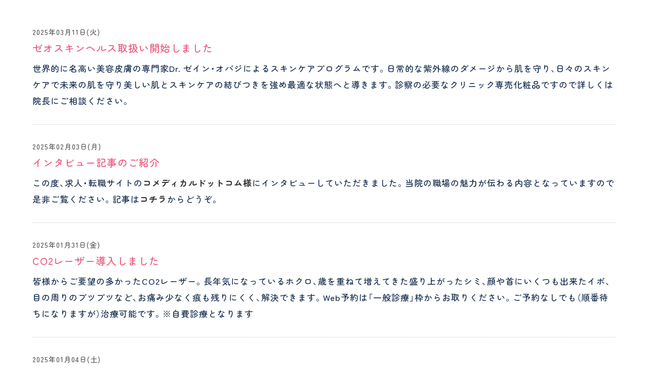

--- FILE ---
content_type: text/html; charset=UTF-8
request_url: https://www.shimotaka-hifuka.com/cms_wp/page/3/
body_size: 8201
content:

<!DOCTYPE html>
<html lang="ja">
<head prefix="og: http://ogp.me/ns# fb: http://ogp.me/ns/fb#">
	<meta charset="utf-8">
	<meta http-equiv="x-ua-compatible" content="ie=edge">
	<meta name="viewport" content="width=device-width, initial-scale=1.0, maximum-scale=1.0, minimum-scale=1.0">
	<meta name="format-detection" content="telephone=no,address=no,email=no">
	<title>しもたか皮フ科 | 世田谷区「下高井戸駅」徒歩2分の皮膚科</title>
	<meta name="description" content="しもたか皮フ科の公式サイト。しもたか皮フ科は、世田谷区「下高井戸駅」徒歩2分の皮膚科です。お気軽にご来院ください。">
	<link rel="preconnect" href="https://fonts.gstatic.com">
	<link href="https://fonts.googleapis.com/css2?family=M+PLUS+Rounded+1c:wght@400;700&family=Noto+Sans+JP:wght@400;700;900&family=Noto+Serif+JP:wght@400;500;700&family=Zen+Maru+Gothic:wght@300;400;500;700;900&family=Zen+Kaku+Gothic+Antique:wght@400;700;900&family=Shippori+Mincho:wght@800&display=swap" rel="stylesheet">
	<meta name='robots' content='max-image-preview:large' />
<style id='wp-img-auto-sizes-contain-inline-css' type='text/css'>
img:is([sizes=auto i],[sizes^="auto," i]){contain-intrinsic-size:3000px 1500px}
/*# sourceURL=wp-img-auto-sizes-contain-inline-css */
</style>
<style id='wp-emoji-styles-inline-css' type='text/css'>

	img.wp-smiley, img.emoji {
		display: inline !important;
		border: none !important;
		box-shadow: none !important;
		height: 1em !important;
		width: 1em !important;
		margin: 0 0.07em !important;
		vertical-align: -0.1em !important;
		background: none !important;
		padding: 0 !important;
	}
/*# sourceURL=wp-emoji-styles-inline-css */
</style>
<style id='wp-block-library-inline-css' type='text/css'>
:root{--wp-block-synced-color:#7a00df;--wp-block-synced-color--rgb:122,0,223;--wp-bound-block-color:var(--wp-block-synced-color);--wp-editor-canvas-background:#ddd;--wp-admin-theme-color:#007cba;--wp-admin-theme-color--rgb:0,124,186;--wp-admin-theme-color-darker-10:#006ba1;--wp-admin-theme-color-darker-10--rgb:0,107,160.5;--wp-admin-theme-color-darker-20:#005a87;--wp-admin-theme-color-darker-20--rgb:0,90,135;--wp-admin-border-width-focus:2px}@media (min-resolution:192dpi){:root{--wp-admin-border-width-focus:1.5px}}.wp-element-button{cursor:pointer}:root .has-very-light-gray-background-color{background-color:#eee}:root .has-very-dark-gray-background-color{background-color:#313131}:root .has-very-light-gray-color{color:#eee}:root .has-very-dark-gray-color{color:#313131}:root .has-vivid-green-cyan-to-vivid-cyan-blue-gradient-background{background:linear-gradient(135deg,#00d084,#0693e3)}:root .has-purple-crush-gradient-background{background:linear-gradient(135deg,#34e2e4,#4721fb 50%,#ab1dfe)}:root .has-hazy-dawn-gradient-background{background:linear-gradient(135deg,#faaca8,#dad0ec)}:root .has-subdued-olive-gradient-background{background:linear-gradient(135deg,#fafae1,#67a671)}:root .has-atomic-cream-gradient-background{background:linear-gradient(135deg,#fdd79a,#004a59)}:root .has-nightshade-gradient-background{background:linear-gradient(135deg,#330968,#31cdcf)}:root .has-midnight-gradient-background{background:linear-gradient(135deg,#020381,#2874fc)}:root{--wp--preset--font-size--normal:16px;--wp--preset--font-size--huge:42px}.has-regular-font-size{font-size:1em}.has-larger-font-size{font-size:2.625em}.has-normal-font-size{font-size:var(--wp--preset--font-size--normal)}.has-huge-font-size{font-size:var(--wp--preset--font-size--huge)}.has-text-align-center{text-align:center}.has-text-align-left{text-align:left}.has-text-align-right{text-align:right}.has-fit-text{white-space:nowrap!important}#end-resizable-editor-section{display:none}.aligncenter{clear:both}.items-justified-left{justify-content:flex-start}.items-justified-center{justify-content:center}.items-justified-right{justify-content:flex-end}.items-justified-space-between{justify-content:space-between}.screen-reader-text{border:0;clip-path:inset(50%);height:1px;margin:-1px;overflow:hidden;padding:0;position:absolute;width:1px;word-wrap:normal!important}.screen-reader-text:focus{background-color:#ddd;clip-path:none;color:#444;display:block;font-size:1em;height:auto;left:5px;line-height:normal;padding:15px 23px 14px;text-decoration:none;top:5px;width:auto;z-index:100000}html :where(.has-border-color){border-style:solid}html :where([style*=border-top-color]){border-top-style:solid}html :where([style*=border-right-color]){border-right-style:solid}html :where([style*=border-bottom-color]){border-bottom-style:solid}html :where([style*=border-left-color]){border-left-style:solid}html :where([style*=border-width]){border-style:solid}html :where([style*=border-top-width]){border-top-style:solid}html :where([style*=border-right-width]){border-right-style:solid}html :where([style*=border-bottom-width]){border-bottom-style:solid}html :where([style*=border-left-width]){border-left-style:solid}html :where(img[class*=wp-image-]){height:auto;max-width:100%}:where(figure){margin:0 0 1em}html :where(.is-position-sticky){--wp-admin--admin-bar--position-offset:var(--wp-admin--admin-bar--height,0px)}@media screen and (max-width:600px){html :where(.is-position-sticky){--wp-admin--admin-bar--position-offset:0px}}

/*# sourceURL=wp-block-library-inline-css */
</style><style id='wp-block-paragraph-inline-css' type='text/css'>
.is-small-text{font-size:.875em}.is-regular-text{font-size:1em}.is-large-text{font-size:2.25em}.is-larger-text{font-size:3em}.has-drop-cap:not(:focus):first-letter{float:left;font-size:8.4em;font-style:normal;font-weight:100;line-height:.68;margin:.05em .1em 0 0;text-transform:uppercase}body.rtl .has-drop-cap:not(:focus):first-letter{float:none;margin-left:.1em}p.has-drop-cap.has-background{overflow:hidden}:root :where(p.has-background){padding:1.25em 2.375em}:where(p.has-text-color:not(.has-link-color)) a{color:inherit}p.has-text-align-left[style*="writing-mode:vertical-lr"],p.has-text-align-right[style*="writing-mode:vertical-rl"]{rotate:180deg}
/*# sourceURL=https://www.shimotaka-hifuka.com/cms_wp/wp-includes/blocks/paragraph/style.min.css */
</style>
<style id='global-styles-inline-css' type='text/css'>
:root{--wp--preset--aspect-ratio--square: 1;--wp--preset--aspect-ratio--4-3: 4/3;--wp--preset--aspect-ratio--3-4: 3/4;--wp--preset--aspect-ratio--3-2: 3/2;--wp--preset--aspect-ratio--2-3: 2/3;--wp--preset--aspect-ratio--16-9: 16/9;--wp--preset--aspect-ratio--9-16: 9/16;--wp--preset--color--black: #000000;--wp--preset--color--cyan-bluish-gray: #abb8c3;--wp--preset--color--white: #ffffff;--wp--preset--color--pale-pink: #f78da7;--wp--preset--color--vivid-red: #cf2e2e;--wp--preset--color--luminous-vivid-orange: #ff6900;--wp--preset--color--luminous-vivid-amber: #fcb900;--wp--preset--color--light-green-cyan: #7bdcb5;--wp--preset--color--vivid-green-cyan: #00d084;--wp--preset--color--pale-cyan-blue: #8ed1fc;--wp--preset--color--vivid-cyan-blue: #0693e3;--wp--preset--color--vivid-purple: #9b51e0;--wp--preset--gradient--vivid-cyan-blue-to-vivid-purple: linear-gradient(135deg,rgb(6,147,227) 0%,rgb(155,81,224) 100%);--wp--preset--gradient--light-green-cyan-to-vivid-green-cyan: linear-gradient(135deg,rgb(122,220,180) 0%,rgb(0,208,130) 100%);--wp--preset--gradient--luminous-vivid-amber-to-luminous-vivid-orange: linear-gradient(135deg,rgb(252,185,0) 0%,rgb(255,105,0) 100%);--wp--preset--gradient--luminous-vivid-orange-to-vivid-red: linear-gradient(135deg,rgb(255,105,0) 0%,rgb(207,46,46) 100%);--wp--preset--gradient--very-light-gray-to-cyan-bluish-gray: linear-gradient(135deg,rgb(238,238,238) 0%,rgb(169,184,195) 100%);--wp--preset--gradient--cool-to-warm-spectrum: linear-gradient(135deg,rgb(74,234,220) 0%,rgb(151,120,209) 20%,rgb(207,42,186) 40%,rgb(238,44,130) 60%,rgb(251,105,98) 80%,rgb(254,248,76) 100%);--wp--preset--gradient--blush-light-purple: linear-gradient(135deg,rgb(255,206,236) 0%,rgb(152,150,240) 100%);--wp--preset--gradient--blush-bordeaux: linear-gradient(135deg,rgb(254,205,165) 0%,rgb(254,45,45) 50%,rgb(107,0,62) 100%);--wp--preset--gradient--luminous-dusk: linear-gradient(135deg,rgb(255,203,112) 0%,rgb(199,81,192) 50%,rgb(65,88,208) 100%);--wp--preset--gradient--pale-ocean: linear-gradient(135deg,rgb(255,245,203) 0%,rgb(182,227,212) 50%,rgb(51,167,181) 100%);--wp--preset--gradient--electric-grass: linear-gradient(135deg,rgb(202,248,128) 0%,rgb(113,206,126) 100%);--wp--preset--gradient--midnight: linear-gradient(135deg,rgb(2,3,129) 0%,rgb(40,116,252) 100%);--wp--preset--font-size--small: 13px;--wp--preset--font-size--medium: 20px;--wp--preset--font-size--large: 36px;--wp--preset--font-size--x-large: 42px;--wp--preset--spacing--20: 0.44rem;--wp--preset--spacing--30: 0.67rem;--wp--preset--spacing--40: 1rem;--wp--preset--spacing--50: 1.5rem;--wp--preset--spacing--60: 2.25rem;--wp--preset--spacing--70: 3.38rem;--wp--preset--spacing--80: 5.06rem;--wp--preset--shadow--natural: 6px 6px 9px rgba(0, 0, 0, 0.2);--wp--preset--shadow--deep: 12px 12px 50px rgba(0, 0, 0, 0.4);--wp--preset--shadow--sharp: 6px 6px 0px rgba(0, 0, 0, 0.2);--wp--preset--shadow--outlined: 6px 6px 0px -3px rgb(255, 255, 255), 6px 6px rgb(0, 0, 0);--wp--preset--shadow--crisp: 6px 6px 0px rgb(0, 0, 0);}:where(.is-layout-flex){gap: 0.5em;}:where(.is-layout-grid){gap: 0.5em;}body .is-layout-flex{display: flex;}.is-layout-flex{flex-wrap: wrap;align-items: center;}.is-layout-flex > :is(*, div){margin: 0;}body .is-layout-grid{display: grid;}.is-layout-grid > :is(*, div){margin: 0;}:where(.wp-block-columns.is-layout-flex){gap: 2em;}:where(.wp-block-columns.is-layout-grid){gap: 2em;}:where(.wp-block-post-template.is-layout-flex){gap: 1.25em;}:where(.wp-block-post-template.is-layout-grid){gap: 1.25em;}.has-black-color{color: var(--wp--preset--color--black) !important;}.has-cyan-bluish-gray-color{color: var(--wp--preset--color--cyan-bluish-gray) !important;}.has-white-color{color: var(--wp--preset--color--white) !important;}.has-pale-pink-color{color: var(--wp--preset--color--pale-pink) !important;}.has-vivid-red-color{color: var(--wp--preset--color--vivid-red) !important;}.has-luminous-vivid-orange-color{color: var(--wp--preset--color--luminous-vivid-orange) !important;}.has-luminous-vivid-amber-color{color: var(--wp--preset--color--luminous-vivid-amber) !important;}.has-light-green-cyan-color{color: var(--wp--preset--color--light-green-cyan) !important;}.has-vivid-green-cyan-color{color: var(--wp--preset--color--vivid-green-cyan) !important;}.has-pale-cyan-blue-color{color: var(--wp--preset--color--pale-cyan-blue) !important;}.has-vivid-cyan-blue-color{color: var(--wp--preset--color--vivid-cyan-blue) !important;}.has-vivid-purple-color{color: var(--wp--preset--color--vivid-purple) !important;}.has-black-background-color{background-color: var(--wp--preset--color--black) !important;}.has-cyan-bluish-gray-background-color{background-color: var(--wp--preset--color--cyan-bluish-gray) !important;}.has-white-background-color{background-color: var(--wp--preset--color--white) !important;}.has-pale-pink-background-color{background-color: var(--wp--preset--color--pale-pink) !important;}.has-vivid-red-background-color{background-color: var(--wp--preset--color--vivid-red) !important;}.has-luminous-vivid-orange-background-color{background-color: var(--wp--preset--color--luminous-vivid-orange) !important;}.has-luminous-vivid-amber-background-color{background-color: var(--wp--preset--color--luminous-vivid-amber) !important;}.has-light-green-cyan-background-color{background-color: var(--wp--preset--color--light-green-cyan) !important;}.has-vivid-green-cyan-background-color{background-color: var(--wp--preset--color--vivid-green-cyan) !important;}.has-pale-cyan-blue-background-color{background-color: var(--wp--preset--color--pale-cyan-blue) !important;}.has-vivid-cyan-blue-background-color{background-color: var(--wp--preset--color--vivid-cyan-blue) !important;}.has-vivid-purple-background-color{background-color: var(--wp--preset--color--vivid-purple) !important;}.has-black-border-color{border-color: var(--wp--preset--color--black) !important;}.has-cyan-bluish-gray-border-color{border-color: var(--wp--preset--color--cyan-bluish-gray) !important;}.has-white-border-color{border-color: var(--wp--preset--color--white) !important;}.has-pale-pink-border-color{border-color: var(--wp--preset--color--pale-pink) !important;}.has-vivid-red-border-color{border-color: var(--wp--preset--color--vivid-red) !important;}.has-luminous-vivid-orange-border-color{border-color: var(--wp--preset--color--luminous-vivid-orange) !important;}.has-luminous-vivid-amber-border-color{border-color: var(--wp--preset--color--luminous-vivid-amber) !important;}.has-light-green-cyan-border-color{border-color: var(--wp--preset--color--light-green-cyan) !important;}.has-vivid-green-cyan-border-color{border-color: var(--wp--preset--color--vivid-green-cyan) !important;}.has-pale-cyan-blue-border-color{border-color: var(--wp--preset--color--pale-cyan-blue) !important;}.has-vivid-cyan-blue-border-color{border-color: var(--wp--preset--color--vivid-cyan-blue) !important;}.has-vivid-purple-border-color{border-color: var(--wp--preset--color--vivid-purple) !important;}.has-vivid-cyan-blue-to-vivid-purple-gradient-background{background: var(--wp--preset--gradient--vivid-cyan-blue-to-vivid-purple) !important;}.has-light-green-cyan-to-vivid-green-cyan-gradient-background{background: var(--wp--preset--gradient--light-green-cyan-to-vivid-green-cyan) !important;}.has-luminous-vivid-amber-to-luminous-vivid-orange-gradient-background{background: var(--wp--preset--gradient--luminous-vivid-amber-to-luminous-vivid-orange) !important;}.has-luminous-vivid-orange-to-vivid-red-gradient-background{background: var(--wp--preset--gradient--luminous-vivid-orange-to-vivid-red) !important;}.has-very-light-gray-to-cyan-bluish-gray-gradient-background{background: var(--wp--preset--gradient--very-light-gray-to-cyan-bluish-gray) !important;}.has-cool-to-warm-spectrum-gradient-background{background: var(--wp--preset--gradient--cool-to-warm-spectrum) !important;}.has-blush-light-purple-gradient-background{background: var(--wp--preset--gradient--blush-light-purple) !important;}.has-blush-bordeaux-gradient-background{background: var(--wp--preset--gradient--blush-bordeaux) !important;}.has-luminous-dusk-gradient-background{background: var(--wp--preset--gradient--luminous-dusk) !important;}.has-pale-ocean-gradient-background{background: var(--wp--preset--gradient--pale-ocean) !important;}.has-electric-grass-gradient-background{background: var(--wp--preset--gradient--electric-grass) !important;}.has-midnight-gradient-background{background: var(--wp--preset--gradient--midnight) !important;}.has-small-font-size{font-size: var(--wp--preset--font-size--small) !important;}.has-medium-font-size{font-size: var(--wp--preset--font-size--medium) !important;}.has-large-font-size{font-size: var(--wp--preset--font-size--large) !important;}.has-x-large-font-size{font-size: var(--wp--preset--font-size--x-large) !important;}
/*# sourceURL=global-styles-inline-css */
</style>

<style id='classic-theme-styles-inline-css' type='text/css'>
/*! This file is auto-generated */
.wp-block-button__link{color:#fff;background-color:#32373c;border-radius:9999px;box-shadow:none;text-decoration:none;padding:calc(.667em + 2px) calc(1.333em + 2px);font-size:1.125em}.wp-block-file__button{background:#32373c;color:#fff;text-decoration:none}
/*# sourceURL=/wp-includes/css/classic-themes.min.css */
</style>
<link rel='stylesheet' id='wp-pagenavi-css' href='https://www.shimotaka-hifuka.com/cms_wp/wp-content/plugins/wp-pagenavi/pagenavi-css.css?ver=2.70' type='text/css' media='all' />
<link rel='stylesheet' id='naika_wp_style-css' href='https://www.shimotaka-hifuka.com/cms_wp/wp-content/themes/shimotaka/style.css?ver=6.9' type='text/css' media='all' />
<link rel='stylesheet' id='naika_wp_common-css' href='https://www.shimotaka-hifuka.com/cms_wp/wp-content/themes/shimotaka/css/common.css?ver=6.9' type='text/css' media='all' />
<link rel="https://api.w.org/" href="https://www.shimotaka-hifuka.com/cms_wp/wp-json/" /><link rel="EditURI" type="application/rsd+xml" title="RSD" href="https://www.shimotaka-hifuka.com/cms_wp/xmlrpc.php?rsd" />
</head>
<body>

	
	   		<!--kiji-->
		<div class="newskiji1">
			<div class="newskiji2">2025年03月11日(火)</div>
			<div class="newskiji3">
				<div class="newskiji4">ゼオスキンヘルス取扱い開始しました</div>
				<div class="newskiji5">
					
<p>世界的に名高い美容皮膚の専門家Dr. ゼイン・オバジによるスキンケアプログラムです。日常的な紫外線のダメージから肌を守り、日々のスキンケアで未来の肌を守り美しい肌とスキンケアの結びつきを強め最適な状態へと導きます。診察の必要なクリニック専売化粧品ですので詳しくは院長にご相談ください。</p>
				</div>
			</div>

		</div>
		<!--kiji-->

	
	   		<!--kiji-->
		<div class="newskiji1">
			<div class="newskiji2">2025年02月03日(月)</div>
			<div class="newskiji3">
				<div class="newskiji4">インタビュー記事のご紹介</div>
				<div class="newskiji5">
					
<p>この度、求人・転職サイトの<a href="https://www.co-medical.com/ns/" target="_blank" rel="noreferrer noopener"><strong>コメディカルドットコム様</strong></a>にインタビューしていただきました。当院の職場の魅力が伝わる内容となっていますので是非ご覧ください。記事は<a href="https://www.co-medical.com/workplace/article826/" target="_blank" rel="noreferrer noopener"><strong>コチラ</strong></a>からどうぞ。</p>



<p></p>
				</div>
			</div>

		</div>
		<!--kiji-->

	
	   		<!--kiji-->
		<div class="newskiji1">
			<div class="newskiji2">2025年01月31日(金)</div>
			<div class="newskiji3">
				<div class="newskiji4">CO2レーザー導入しました</div>
				<div class="newskiji5">
					
<p>皆様からご要望の多かったCO2レーザー。長年気になっているホクロ、歳を重ねて増えてきた盛り上がったシミ、顔や首にいくつも出来たイボ、目の周りのブツブツなど、お痛み少なく痕も残りにくく、解決できます。Web予約は「一般診療」枠からお取りください。ご予約なしでも（順番待ちになりますが）治療可能です。※自費診療となります</p>
				</div>
			</div>

		</div>
		<!--kiji-->

	
	   		<!--kiji-->
		<div class="newskiji1">
			<div class="newskiji2">2025年01月04日(土)</div>
			<div class="newskiji3">
				<div class="newskiji4">あけましておめでとうございます</div>
				<div class="newskiji5">
					
<p>本年もよろしくお願いいたします。</p>



<p>１／４（土）９時より診療開始いたします。お寒い中ですが気をつけておいでください。</p>



<p>受付は９：００～１２：４５となります。</p>



<p></p>
				</div>
			</div>

		</div>
		<!--kiji-->

	
	   		<!--kiji-->
		<div class="newskiji1">
			<div class="newskiji2">2024年12月28日(土)</div>
			<div class="newskiji3">
				<div class="newskiji4">2024年ありがとうございました</div>
				<div class="newskiji5">
					
<p>当院では12/29（日）～1/3（金）で休診させていただきます。</p>



<p>年始の診療開始は1/4（土）９時からになります。</p>



<p>皆さま、よいお年をお迎えくださいませ。</p>



<p></p>
				</div>
			</div>

		</div>
		<!--kiji-->

	
	   		<!--kiji-->
		<div class="newskiji1">
			<div class="newskiji2">2024年11月18日(月)</div>
			<div class="newskiji3">
				<div class="newskiji4">年末年始の休診日のお知らせ</div>
				<div class="newskiji5">
					
<p>12/29（日）～1/3（金）で休診させていただきます。</p>



<p>年始の診療開始は1/4（土）９時からになります。</p>



<p>皆さまにおかれましてはご受診、お薬の調整など、事前によろしくお願いいたします。</p>
				</div>
			</div>

		</div>
		<!--kiji-->

	
	   		<!--kiji-->
		<div class="newskiji1">
			<div class="newskiji2">2024年11月05日(火)</div>
			<div class="newskiji3">
				<div class="newskiji4">臨時休診のお知らせ</div>
				<div class="newskiji5">
					
<p>12/7(土)は誠に勝手ながら院内研修のため臨時休診とさせていただきます。</p>



<p>皆さまにおかれましてはご受診、お薬の調整など、事前によろしくお願いいたします。</p>
				</div>
			</div>

		</div>
		<!--kiji-->

	
	   		<!--kiji-->
		<div class="newskiji1">
			<div class="newskiji2">2024年10月15日(火)</div>
			<div class="newskiji3">
				<div class="newskiji4">当院紹介動画ご覧になりましたか？</div>
				<div class="newskiji5">
					
<p>当ホームページに貼り付けておきましたので是非ご覧ください！</p>
				</div>
			</div>

		</div>
		<!--kiji-->

	
	   		<!--kiji-->
		<div class="newskiji1">
			<div class="newskiji2">2024年09月11日(水)</div>
			<div class="newskiji3">
				<div class="newskiji4">夏季休診のお知らせ</div>
				<div class="newskiji5">
					
<p>９／１５（日）～９／２３（祝）まで休診とさせていただきます。</p>



<p>また９／１４（土）は通常通り午前中のみの診療です。</p>



<p>つきましては、ご診察、お薬が必要な方はご注意ください。</p>



<p>皆さまにはご不便をおかけしますがご理解の程よろしくお願いいたします。</p>
				</div>
			</div>

		</div>
		<!--kiji-->

	
	   		<!--kiji-->
		<div class="newskiji1">
			<div class="newskiji2">2024年08月31日(土)</div>
			<div class="newskiji3">
				<div class="newskiji4">本日8/31(土)通常通りです</div>
				<div class="newskiji5">
					
<p>足元気をつけてご来院ください。</p>



<p>※木下院長に代わり楠目エマ医師（女性医師・皮膚科専門医）の代診診療となります</p>
				</div>
			</div>

		</div>
		<!--kiji-->

	
	<div class='wp-pagenavi' role='navigation'>
<span class='pages'>3 / 10</span><a class="previouspostslink" rel="prev" aria-label="前のページ" href="https://www.shimotaka-hifuka.com/cms_wp/page/2/">&laquo;</a><a class="page smaller" title="ページ 1" href="https://www.shimotaka-hifuka.com/cms_wp/">1</a><a class="page smaller" title="ページ 2" href="https://www.shimotaka-hifuka.com/cms_wp/page/2/">2</a><span aria-current='page' class='current'>3</span><a class="page larger" title="ページ 4" href="https://www.shimotaka-hifuka.com/cms_wp/page/4/">4</a><a class="page larger" title="ページ 5" href="https://www.shimotaka-hifuka.com/cms_wp/page/5/">5</a><span class='extend'>...</span><a class="larger page" title="ページ 10" href="https://www.shimotaka-hifuka.com/cms_wp/page/10/">10</a><span class='extend'>...</span><a class="nextpostslink" rel="next" aria-label="次のページ" href="https://www.shimotaka-hifuka.com/cms_wp/page/4/">&raquo;</a><a class="last" aria-label="Last Page" href="https://www.shimotaka-hifuka.com/cms_wp/page/10/">最後 &raquo;</a>
</div>
<script type="speculationrules">
{"prefetch":[{"source":"document","where":{"and":[{"href_matches":"/cms_wp/*"},{"not":{"href_matches":["/cms_wp/wp-*.php","/cms_wp/wp-admin/*","/cms_wp/wp-content/uploads/*","/cms_wp/wp-content/*","/cms_wp/wp-content/plugins/*","/cms_wp/wp-content/themes/shimotaka/*","/cms_wp/*\\?(.+)"]}},{"not":{"selector_matches":"a[rel~=\"nofollow\"]"}},{"not":{"selector_matches":".no-prefetch, .no-prefetch a"}}]},"eagerness":"conservative"}]}
</script>
<script id="wp-emoji-settings" type="application/json">
{"baseUrl":"https://s.w.org/images/core/emoji/17.0.2/72x72/","ext":".png","svgUrl":"https://s.w.org/images/core/emoji/17.0.2/svg/","svgExt":".svg","source":{"concatemoji":"https://www.shimotaka-hifuka.com/cms_wp/wp-includes/js/wp-emoji-release.min.js?ver=6.9"}}
</script>
<script type="module">
/* <![CDATA[ */
/*! This file is auto-generated */
const a=JSON.parse(document.getElementById("wp-emoji-settings").textContent),o=(window._wpemojiSettings=a,"wpEmojiSettingsSupports"),s=["flag","emoji"];function i(e){try{var t={supportTests:e,timestamp:(new Date).valueOf()};sessionStorage.setItem(o,JSON.stringify(t))}catch(e){}}function c(e,t,n){e.clearRect(0,0,e.canvas.width,e.canvas.height),e.fillText(t,0,0);t=new Uint32Array(e.getImageData(0,0,e.canvas.width,e.canvas.height).data);e.clearRect(0,0,e.canvas.width,e.canvas.height),e.fillText(n,0,0);const a=new Uint32Array(e.getImageData(0,0,e.canvas.width,e.canvas.height).data);return t.every((e,t)=>e===a[t])}function p(e,t){e.clearRect(0,0,e.canvas.width,e.canvas.height),e.fillText(t,0,0);var n=e.getImageData(16,16,1,1);for(let e=0;e<n.data.length;e++)if(0!==n.data[e])return!1;return!0}function u(e,t,n,a){switch(t){case"flag":return n(e,"\ud83c\udff3\ufe0f\u200d\u26a7\ufe0f","\ud83c\udff3\ufe0f\u200b\u26a7\ufe0f")?!1:!n(e,"\ud83c\udde8\ud83c\uddf6","\ud83c\udde8\u200b\ud83c\uddf6")&&!n(e,"\ud83c\udff4\udb40\udc67\udb40\udc62\udb40\udc65\udb40\udc6e\udb40\udc67\udb40\udc7f","\ud83c\udff4\u200b\udb40\udc67\u200b\udb40\udc62\u200b\udb40\udc65\u200b\udb40\udc6e\u200b\udb40\udc67\u200b\udb40\udc7f");case"emoji":return!a(e,"\ud83e\u1fac8")}return!1}function f(e,t,n,a){let r;const o=(r="undefined"!=typeof WorkerGlobalScope&&self instanceof WorkerGlobalScope?new OffscreenCanvas(300,150):document.createElement("canvas")).getContext("2d",{willReadFrequently:!0}),s=(o.textBaseline="top",o.font="600 32px Arial",{});return e.forEach(e=>{s[e]=t(o,e,n,a)}),s}function r(e){var t=document.createElement("script");t.src=e,t.defer=!0,document.head.appendChild(t)}a.supports={everything:!0,everythingExceptFlag:!0},new Promise(t=>{let n=function(){try{var e=JSON.parse(sessionStorage.getItem(o));if("object"==typeof e&&"number"==typeof e.timestamp&&(new Date).valueOf()<e.timestamp+604800&&"object"==typeof e.supportTests)return e.supportTests}catch(e){}return null}();if(!n){if("undefined"!=typeof Worker&&"undefined"!=typeof OffscreenCanvas&&"undefined"!=typeof URL&&URL.createObjectURL&&"undefined"!=typeof Blob)try{var e="postMessage("+f.toString()+"("+[JSON.stringify(s),u.toString(),c.toString(),p.toString()].join(",")+"));",a=new Blob([e],{type:"text/javascript"});const r=new Worker(URL.createObjectURL(a),{name:"wpTestEmojiSupports"});return void(r.onmessage=e=>{i(n=e.data),r.terminate(),t(n)})}catch(e){}i(n=f(s,u,c,p))}t(n)}).then(e=>{for(const n in e)a.supports[n]=e[n],a.supports.everything=a.supports.everything&&a.supports[n],"flag"!==n&&(a.supports.everythingExceptFlag=a.supports.everythingExceptFlag&&a.supports[n]);var t;a.supports.everythingExceptFlag=a.supports.everythingExceptFlag&&!a.supports.flag,a.supports.everything||((t=a.source||{}).concatemoji?r(t.concatemoji):t.wpemoji&&t.twemoji&&(r(t.twemoji),r(t.wpemoji)))});
//# sourceURL=https://www.shimotaka-hifuka.com/cms_wp/wp-includes/js/wp-emoji-loader.min.js
/* ]]> */
</script>
</body>
</html>


--- FILE ---
content_type: text/css
request_url: https://www.shimotaka-hifuka.com/cms_wp/wp-content/themes/shimotaka/style.css?ver=6.9
body_size: 1417
content:
@charset "utf-8";
/*
Theme Name: しもたか皮フ科 1.0
Theme URI: 
Author: 旭広告社
Description: COMPANY official theme
Version: 1.0
*/


/* Webフォント */

@font-face {
	font-family: "YakuHanJP";
	font-weight: normal;
	src: url("./fonts/YakuHanJP-DemiLight.woff2") format("woff2"),
	url("./fonts/YakuHanJP-DemiLight.woff") format("woff");
}

@font-face {
	font-family: "YakuHanJP";
	font-weight: bold;
	src: url("./fonts/YakuHanJP-Medium.woff2") format("woff2"),
	url("./fonts/YakuHanJP-Medium.woff") format("woff");
}


/* reset */
html, body, div, span, object, iframe, h1, h2, h3, h4, h5, h6, p, blockquote, pre,
abbr, address, cite, code, del, dfn, em, img, ins, kbd, q, samp, small, strong, sub, sup, var,
b, i, dl, dt, dd, ol, ul, li, fieldset, form, label, legend, table, caption, tbody, tfoot, thead, tr, th, td,
article, aside, canvas, details, figcaption, figure, footer, header, hgroup, menu, nav, section,
summary, time, mark, audio, video {
	margin:0;
	padding:0;
	border:0;
	outline:0;
	font-size:100%;
	vertical-align:baseline;
	background:transparent;
}

/* base */
body {
	line-height: 1;
}

article, aside, details, figcaption, figure,
footer, header, hgroup, menu, nav, section {
	display: block;
}

nav ul {
	list-style: none;
}

blockquote, q {
	quotes: none;
}

blockquote:before, blockquote:after,
q:before, q:after {
	content: "";
	content: none;
}

a {
	margin: 0;
	padding: 0;
	font-size: 100%;
	vertical-align: baseline;
	background: transparent;
	transition: .6s;
}

img {
	max-width :100%;
	vertical-align: middle;
}

table {
	border-collapse: collapse;
	border-spacing: 0;
}

/* change border colour to suit your needs */
hr {
	display: block;
	height: 1px;
	border: 0;
	border-top: 1px solid #cccccc;
	margin: 0;
	padding: 0;
}

/* Custom reset */
* {
	-webkit-text-size-adjust: 100%;
	box-sizing: border-box;
}

button,
input[type="submit"] {
	cursor: pointer;
	-webkit-appearance: none;
}

ul {
	list-style: none;
}

ol {
	padding-left: 1.5em;
}

h1, h2, h3, h4, h5, h6 {
	font-weight: normal;
}

/* font */
body,
button,
input,
textarea {
	font-family: Roboto, "YakuHanJP", 'Zen Maru Gothic', Noto Sans JP, "Hiragino Kaku Gothic Pro", Meiryo, sans-serif;
}


/* html & body */
html {
	font-size: 62.5%;
	overflow-y: scroll;
}

body {
	color: #4f3718;
	background: #ffffff;
	min-width: 320px;
	letter-spacing: 0.1rem;
	font-weight: 500;
}

/* anchor */
a:link,
a:visited {
	color: #333333;
	text-decoration: none;
}

a:hover,
a:active {
	text-decoration: none;
	opacity: .8;
}

a:focus {
	outline: none;
}

/* clearfix */
.cf::after {
	content: "";
	display: table;
	clear: both;
}

.txt_bold{
	font-weight: 900;
}

.txt_blue{
	color: #82cbd1;
}

.txt_red{
	color: #F53743;
}

.txt_green{
	color: #82cbd1;
}

.txt_pink{
	color: #e796a1;
}

.txt_white{
	color: #f8ffff;
}

.t_center{
	text-align: center
}

@media screen and (min-width:751px) {
	body {
		font-size: 1.7rem;
		line-height: 1.9;
	}

	.maru{
		font-family: 'M PLUS Rounded 1c';
	}

	.pc{
		display: block !important;
	}

	.sp{
		display: none !important;
	}

}
/*PC*/


@media screen and (max-width:750px) {
	body {
		font-size: 1.4rem;
		line-height: 1.8;
	}
	.pc{
		display: none !important;
	}

	.sp{
		display: block !important;
	}

}
/*sp*/


--- FILE ---
content_type: text/css
request_url: https://www.shimotaka-hifuka.com/cms_wp/wp-content/themes/shimotaka/css/common.css?ver=6.9
body_size: 569
content:
@charset "UTF-8";
/* SASS Document */
/* -------------------------------------
  クリニックからのお知らせ
------------------------------------- */
@media screen and (max-width: 499px) {
  body {
    padding: 3vw 0;
  }

  .newskiji1 {
    width: 90%;
    margin: 0 auto 3vw;
    display: flex;
    flex-wrap: wrap;
    border-bottom: 1px dotted #cac8bc;
    padding: 0 0 3vw 0;
  }

  .newskiji2 {
    width: 100%;
    font-size: 1.1rem;
    color: #555;
    margin: 0 0 0 0;
  }

  .newskiji3 {
    width: 100%;
  }

  .newskiji4 {
    width: 100%;
    font-size: 1.6rem;
    color: #eb5c7d;
  }

  .newskiji5 {
    width: 100%;
    color: #182e50;
  }

  /*news*/
}
@media print, screen and (min-width: 500px) {
  body {
    padding: 50px 0;
  }

  .newskiji1 {
    width: 90%;
    margin: 0 auto 30px;
    display: flex;
    flex-wrap: wrap;
    border-bottom: 1px dotted #cac8bc;
    padding: 0 0 30px 0;
  }

  .newskiji2 {
    width: 100%;
    font-size: 1.4rem;
    color: #555;
    margin: 0 0 0 0;
  }

  .newskiji3 {
    width: 100%;
  }

  .newskiji4 {
    width: 100%;
    font-size: 2rem;
    color: #eb5c7d;
    margin: 0 0 5px 0;
  }

  .newskiji5 {
    width: 100%;
    color: #182e50;
  }

  /*news*/
}
@media screen and (max-width: 499px) {
  /*---------------------------*/
  /* PageNavi */
  /*---------------------------*/
  .wp-pagenavi {
    width: 90%;
    margin: 0 auto 1em;
    padding-top: 30px;
    text-align: center;
  }

  .wp-pagenavi > .pages {
    display: block;
    margin-bottom: 1em;
    color: #000;
    text-align: center;
  }

  .wp-pagenavi > .extend {
    border: none;
  }

  .wp-pagenavi a,
.current {
    font-size: 1.4em;
    margin: 0 0.2em !important;
    padding: 3px 6px;
    border: 1px solid #F09BA5;
    color: #F09BA5;
    background: #fff;
    font-weight: bold;
    text-decoration: none;
    text-align: center;
  }

  .wp-pagenavi a:hover,
.current {
    color: #fff;
    background: #F09BA5;
  }
}
@media print, screen and (min-width: 500px) {
  /*---------------------------*/
  /* PageNavi */
  /*---------------------------*/
  .wp-pagenavi {
    width: 90%;
    margin: 0 auto;
    padding-top: 0.5em;
    padding-bottom: 1em;
    text-align: center;
  }

  .wp-pagenavi > .pages {
    display: block;
    margin-bottom: 1em;
    color: #000;
    font-weight: bold;
  }

  .wp-pagenavi > .extend {
    border: none;
  }

  .wp-pagenavi a,
.current {
    font-size: 1.2em;
    margin: 0 0.2em !important;
    padding: 3px 6px;
    border: 1px solid #F09BA5;
    color: #F09BA5;
    background: #fff;
    font-weight: bold;
    text-decoration: none;
    text-align: center;
  }

  .wp-pagenavi a:hover,
.current {
    color: #fff;
    background: #F09BA5;
  }
}
